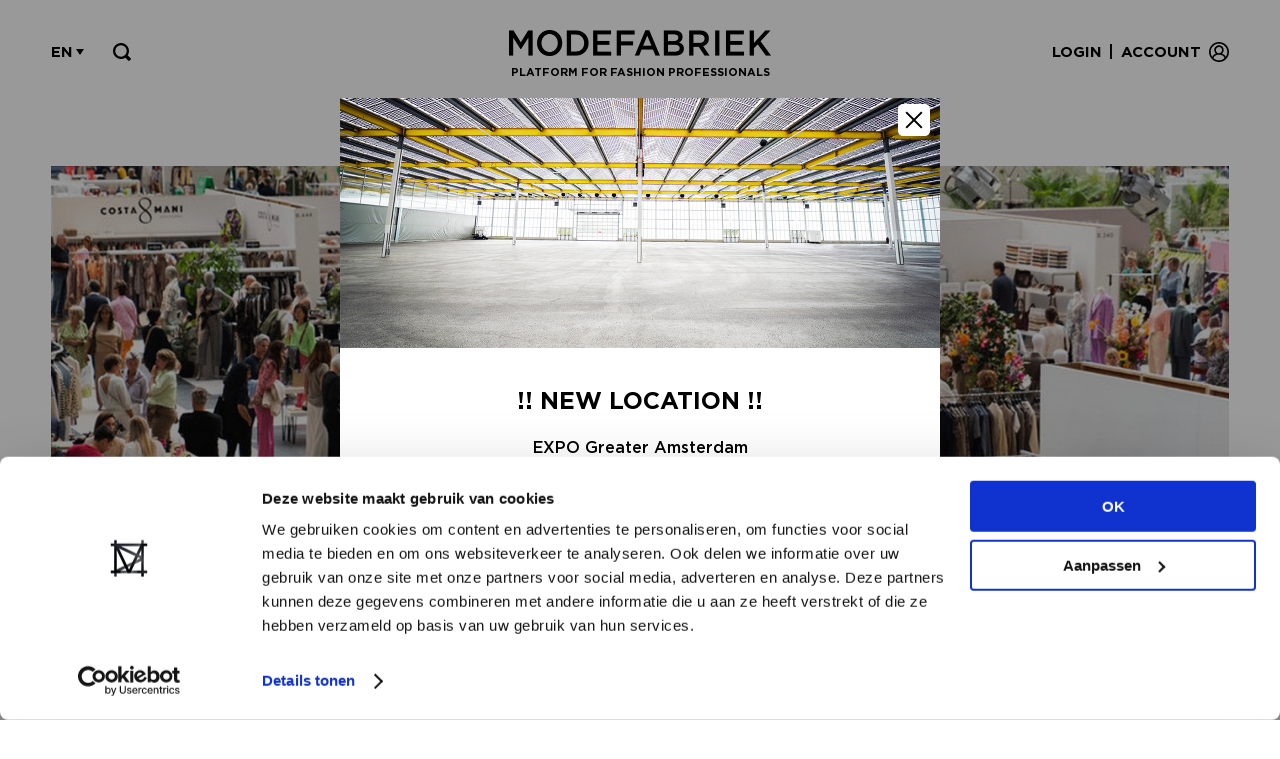

--- FILE ---
content_type: text/html; charset=UTF-8
request_url: https://www.modefabriek.nl/en/news/together-again-modefabriek-reunites-fashion-industry-top-attendance-at-2022-edition?hide_register_modal=1
body_size: 8069
content:
<!doctype html>
<!-- Protone Media B.V. (https://protone.media) 2020-2026 -->

<html lang="en">
<head>
    <meta charset="utf-8">
    <meta name="viewport" content="width=device-width, initial-scale=1">
    <meta name="csrf-token" content="MTTsW7wpSxW2fhr8i6TmLIE6E2dJcyGhcTk52V76">
    <link rel="apple-touch-icon" sizes="57x57" href="/apple-icon-57x57.png">
<link rel="apple-touch-icon" sizes="60x60" href="/apple-icon-60x60.png">
<link rel="apple-touch-icon" sizes="72x72" href="/apple-icon-72x72.png">
<link rel="apple-touch-icon" sizes="76x76" href="/apple-icon-76x76.png">
<link rel="apple-touch-icon" sizes="114x114" href="/apple-icon-114x114.png">
<link rel="apple-touch-icon" sizes="120x120" href="/apple-icon-120x120.png">
<link rel="apple-touch-icon" sizes="144x144" href="/apple-icon-144x144.png">
<link rel="apple-touch-icon" sizes="152x152" href="/apple-icon-152x152.png">
<link rel="apple-touch-icon" sizes="180x180" href="/apple-icon-180x180.png">
<link rel="icon" type="image/png" sizes="192x192"  href="/android-icon-192x192.png">
<link rel="icon" type="image/png" sizes="32x32" href="/favicon-32x32.png">
<link rel="icon" type="image/png" sizes="96x96" href="/favicon-96x96.png">
<link rel="icon" type="image/png" sizes="16x16" href="/favicon-16x16.png">
<link rel="manifest" href="/manifest.json">
<meta name="msapplication-TileColor" content="#ffffff">
<meta name="msapplication-TileImage" content="/ms-icon-144x144.png">
<meta name="theme-color" content="#ffffff">    <title>Together again! Modefabriek reunites fashion industry: top attendance at 2022 edition - MODEFABRIEK</title>
<meta name="description" content="After more than 2.5 years and four fashion seasons online, Modefabriek is back in its full glory! At the 2022 edition of Modefabriek on 10 and 11 July, all fash...">
<link rel="canonical" href="https://www.modefabriek.nl/en/news/together-again-modefabriek-reunites-fashion-industry-top-attendance-at-2022-edition?hide_register_modal=1">
<meta property="og:title" content="Together again! Modefabriek reunites fashion industry: top attendance at 2022 edition - MODEFABRIEK">
<meta property="og:description" content="After more than 2.5 years and four fashion seasons online, Modefabriek is back in its full glory! At the 2022 edition of Modefabriek on 10 and 11 July, all fash...">
<meta property="og:url" content="https://www.modefabriek.nl/en/news/together-again-modefabriek-reunites-fashion-industry-top-attendance-at-2022-edition">
<meta property="og:image" content="https://www.modefabriek.nl/storage/24959/artikel-14-juli.jpg">

<meta name="twitter:title" content="Together again! Modefabriek reunites fashion industry: top attendance at 2022 edition - MODEFABRIEK">
<meta name="twitter:description" content="After more than 2.5 years and four fashion seasons online, Modefabriek is back in its full glory! At the 2022 edition of Modefabriek on 10 and 11 July, all fash...">
<meta name="twitter:image0" content="https://www.modefabriek.nl/storage/24959/artikel-14-juli.jpg">
<script type="application/ld+json">{"@context":"https://schema.org","@type":"WebPage","name":"MODEFABRIEK","description":"After more than 2.5 years and four fashion seasons online, Modefabriek is back in its full glory! At the 2022 edition of Modefabriek on 10 and 11 July, all fash...","url":"https://www.modefabriek.nl/en/news/together-again-modefabriek-reunites-fashion-industry-top-attendance-at-2022-edition?hide_register_modal=1","image":"https://www.modefabriek.nl/storage/24959/artikel-14-juli.jpg"}</script>
        <script src="/js/video.js?id=21edc2e7a67cd597d55b" defer></script>
    <script src="/js/app.js?id=8e5d0bc70711ab5df2f0" defer></script>
    <link href="/css/front.css?id=eceb5ab613c4b4c2c58a" rel="stylesheet">
        <!-- Google Tag Manager -->
<script>(function(w,d,s,l,i){w[l]=w[l]||[];w[l].push({'gtm.start':
new Date().getTime(),event:'gtm.js'});var f=d.getElementsByTagName(s)[0],
j=d.createElement(s),dl=l!='dataLayer'?'&l='+l:'';j.async=true;j.src=
'https://www.googletagmanager.com/gtm.js?id='+i+dl;f.parentNode.insertBefore(j,f);
})(window,document,'script','dataLayer','GTM-TNX8C5D');</script>
<!-- End Google Tag Manager -->
        <meta name="facebook-domain-verification" content="gru3ajy0xante4by0tfn5gvly6xxda" />
<meta name="google-site-verification" content="a_0KTlhdjsLgLefGnXVz_Ptc4wDBp39wLa5SPmov1Kw" /></head>
<body>
    <div id="app" v-cloak>
                    <login-modal inline-template
    :intended='null'
    :default='null'>
    <div id="popup_container_login" v-show="opened">
        <div class="popup login">
                <div class="content">
                    <a @click="close" class="close"><span></span><span></span></a>

                    
                    <div class="switcher">
                        <div class="login_part" :class="{ 'hide': (show == 'forget') }">
                            <div class="title">Login</div>

                            <form-with-validation v-slot="formSlotProps" :delay='false'>
    <form method="POST" v-on:submit.prevent="formSlotProps.onSubmit" class="loginform form" action="https://www.modefabriek.nl/en/login"

        :class="{ 'opacity-50': formSlotProps.processing }">

                    <input type="hidden" name="_token" value="MTTsW7wpSxW2fhr8i6TmLIE6E2dJcyGhcTk52V76" autocomplete="off">        
        <form-child v-slot="parentFormProps">
    <p error-message v-if='parentFormProps.form && formSlotProps.error("email")'
        v-html='parentFormProps.form ? formSlotProps.error("email") : null'
        class="text-red-500 mt-1 text-sm login_message error"></p>
</form-child>                                <form-child v-slot="parentFormProps">
    <p error-message v-if='parentFormProps.form && formSlotProps.error("password")'
        v-html='parentFormProps.form ? formSlotProps.error("password") : null'
        class="text-red-500 mt-1 text-sm login_message error"></p>
</form-child>
                                <div class="field">
                                    <input ref="email" type="email" id="email" class="login_popup_email" :class="{ 'active': email }" v-model="email" name="email">
                                    <label>Email address</label>
                                                                    </div>

                                <div class="field">
                                    <a @click="showPassword = !showPassword" class="view"></a>
                                    <input :type="showPassword ? 'text' : 'password'" id="password" class="login_popup_password" :class="{ 'active': password }" v-model="password" name="password">
                                    <label>Password</label>
                                                                    </div>

                                <input type="hidden" name="redirect_to" :value="redirectTo" />
                                <button type="submit" class="login_popup">Login</button>
    </form>
</form-with-validation>
                            <small>
                                <a @click="showForget" class="go_pw_lost">Forgot my login details</a>
                                <a>&nbsp;</a>
                            </small>
                        </div>

                        <div class="forgot_part">
                            <div class="title">Forgot my login details</div>

                            <p v-if="sent" class="forgot_message">We have sent you an email with instructions to install a new password.</p>

                            <div v-if="!sent">
                                <p class="forgot_message">Forgot your login details? Enter the email address of your account and click &#039;send&#039;</p>

                                <form-with-validation v-slot="formSlotProps" :delay='false'>
    <form method="POST" v-on:submit.prevent="submitForgetForm($event, formSlotProps.onSubmit)" class="forgotform form" action="https://www.modefabriek.nl/en/password/email"

        :class="{ 'opacity-50': formSlotProps.processing }">

                    <input type="hidden" name="_token" value="MTTsW7wpSxW2fhr8i6TmLIE6E2dJcyGhcTk52V76" autocomplete="off">        
        <form-child v-slot="parentFormProps">
    <p error-message v-if='parentFormProps.form && formSlotProps.error("email")'
        v-html='parentFormProps.form ? formSlotProps.error("email") : null'
        class="text-red-500 mt-1 text-sm login_message error"></p>
</form-child>
                                    <div class="field">
                                        <input type="email" id="forgot_email" class="forgot_popup_email" :class="{ 'active': email }" v-model="email" name="email">
                                        <label>Email address</label>
                                                                            </div>

                                    <button type="submit" class="forgot_popup">Send</button>
    </form>
</form-with-validation>
                                <small>
                                    <a @click="showLogin">Back to login</a>
                                    <a>&nbsp;</a>
                                </small>
                            </div>
                        </div>
                    </div>

                    <div v-if="!sent" class="create_account">
                        <a href="https://www.modefabriek.nl/en/create-account">
                            No account yet?<br>
                            <strong>Create an account now<span></span></strong>
                        </a>
                    </div>
                </div>

            <div class="bg"></div>
        </div>
    </div>
</login-modal>        
                    <guest-modal trigger="open-create-job-offer-modal" inline-template>
    <div id="popup_container" v-show="opened">
        <div class="popup">
            <div class="content">
                <a @click="close" class="close"><span></span><span></span></a>
                <div class="title">Post a vacancy</div>

                <div>
                                            <p>Hi! You can only post a vacancy if you have an account and are logged in.</p>
                        <p><i>Note: Posting vacancies is not possible with a visitor account.</i></p>

                        <div>
                            <center>
                                <a dusk="post_vacancy_login"
                                    @click='$root.$emit("open-login-modal", {"url":"https:\/\/www.modefabriek.nl\/en\/portal\/vacatures\/nieuwe-post"}); close();'
                                    class="linkbtn">
                                    Login
                                </a>

                                                                <a dusk="post_vacancy_register" href="https://www.modefabriek.nl/en/create-account?asset=create_job_offer" class="linkbtn">Register</a>
                            </center>
                        </div>
                                    </div>
            </div>
            <div class="bg"></div>
        </div>
    </div>
</guest-modal>        
        <div class="section top">
    <div class="container">

        <a href="https://www.modefabriek.nl/en/home" class="logo">
                            <p>Platform for fashion professionals</p>
                    </a>

        
        <div class="menu">
            <div class="login">
                <div class="login_wrap">
                                            <a dusk="top_login" class="login-btn" @click="$emit('open-login-modal')">Login</a> <div class="dash">|</div> <a dusk="top_register" href="https://www.modefabriek.nl/en/create-account">Account</a>
                                    </div>

                <div class="icon"></div>
            </div>

            
            <div class="flags">
                <div class="selected">en <span></span></div>
                <div class="toggle" style="display:none;">
                                            <a href="https://www.modefabriek.nl/nl/nieuws/together-again-modefabriek-herenigt-modewereld-met-topopkomst-tijdens-2022-editie?hide_register_modal=1" class="nl ">
                            Nederlands
                        </a>
                                            <a href="https://www.modefabriek.nl/en/news/together-again-modefabriek-reunites-fashion-industry-top-attendance-at-2022-edition?hide_register_modal=1" class="en  active ">
                            Engels
                        </a>
                                    </div>
            </div>

            <div class="searcher">
                <div class="icon" dusk="toggle_top_search"></div>
                <div class="show_hide">
                    <form action="https://www.modefabriek.nl/en/search" method="GET" class="form">
                        <input type="hidden" name="_token" value="MTTsW7wpSxW2fhr8i6TmLIE6E2dJcyGhcTk52V76" autocomplete="off">
                        <div class="field" style="margin-top:0px">
                            <input dusk="top_search_query"  id="top_search_query" name="search_query" type="text" placeholder="Search..."><button class="go"></button>
                        </div>
                    </form>
                </div>
                <div class="bg"></div>
            </div>
        </div>
    </div>
</div>
            <div class="section navigation">
    <div class="container">
        <div class="mobile_nav with_tickets">
            <a class="hamburger">
                <span class="menu_label">Menu</span>

                <div class="strokes">
                    <span class="stroke"></span><span class="stroke"></span><span class="stroke"></span>
                </div>
            </a>

            
                        
            <a href="https://www.modefabriek.nl/en/b2b-marketplace/online-showroom">Showrooms</a>
        </div>

        <div class="desktop_nav">
            <ul>
                
                                <li><a href="https://www.modefabriek.nl/en/home" class="">Home</a></li>
                <li><a href="https://www.modefabriek.nl/en/news" class=" active ">News</a>
                    <span class="puller"></span>
                    <ul class="sub">
                                            </ul>
                </li>
                <li><a href="https://www.modefabriek.nl/en/vacancies" class="">Jobs</a>
                    <span class="puller"></span>
                    <ul class="sub">
                        <li><a href="https://www.modefabriek.nl/en/vacancies">Find a job</a></li>
                        <li>
                            <a
                                                                    @click="$emit('open-create-job-offer-modal')"
                                >

                                Post a vacancy
                            </a>
                        </li>
                    </ul>
                </li>
                <li class=""><a href="https://www.modefabriek.nl/en/event" class="">Event</a>
                    <span class="puller"></span>
                    <ul class="sub">
                        
                        <li><a href="https://www.modefabriek.nl/en/event/deelnemen">Exhibit</a></li>
                        <li><a href="https://www.modefabriek.nl/en/event/bezoeken">Visit</a></li>
                        <li><a href="https://www.modefabriek.nl/en/event/brand-list-plattegrond">Brand list</a></li>

                        <li><a href="https://www.modefabriek.nl/en/event/fashion-match">How to get there</a></li>
                        <li><a href="https://www.modefabriek.nl/en/event/talks">Talks</a></li>
                        <li><a href="https://www.modefabriek.nl/en/event/programma">Specials</a></li>

                    </ul>
                </li>
                <li class="old_highlight"><a href="https://www.modefabriek.nl/en/b2b-marketplace/online-showroom" class="">Showrooms</a></li>
            </ul>
        </div>
    </div>
</div>

        <home-popup inline-template>
                <div id="popup_container_register_popup">
                    <div class="popup">
                        <div class="content">
                            <img src="/new-location-modal-header.jpg"/>

                            <a href="https://www.modefabriek.nl/en/news/together-again-modefabriek-reunites-fashion-industry-top-attendance-at-2022-edition?hide_register_modal=1&amp;hide_event_location_modal=1" class="close" style="background:white; border-radius: 5px;">
                                <span style="left: 5px;"></span>
                                <span style="left: 5px;"></span>
                            </a>

                            <div class="text">
                                <div class="title">!! NEW LOCATION !!</div>

                                <center>
                                    <p>
                                        EXPO Greater Amsterdam<br>
                                        Stelling 1<br>
                                        2141 SB Vijfhuizen<br>
                                    </p>
                                </center>
                            </div>

                            <center class="buttons">
                                <a href="/tickets?hide_event_location_modal=1" class="linkbtn">
                                    GET YOUR TICKETS NOW
                                </a>
                            </center>
                        </div>
                        <div class="bg"></div>
                    </div>
                </div>
            </home-popup>
                    
        
    <guest-modal trigger="open-portal-interests" inline-template>
        <div id="popup_container_featured_brand_login" v-if="opened">
            <div class="popup">
                <div class="content">
                    <a @click="close" class="close"><span></span><span></span></a>
                    <div class="title">Follow tag?</div>

                    <div>
                        <p>Would you like to receive a notification within your account when news with this tag is published? Or do you want all of your news of interest in one personal newsfeed? That’s possible!</p>

                        <div>
                            <center>
                                <a dusk="featured_brand_login" @click="$root.$emit('open-login-modal', { url: url }); close();" class="linkbtn">Login</a>
                                                                <a href="https://www.modefabriek.nl/en/create-account?asset=follow_tag" class="linkbtn">Register</a>
                            </center>
                        </div>
                    </div>
                </div>
                <div class="bg"></div>
            </div>
        </div>
    </guest-modal>

<a class="backtop"></a>

<div class="section news page">
    <div class="container">
        <div class="item">
            <div class="image">
                <a>
                    <img alt="Together again! Modefabriek reunites fashion industry: top attendance at 2022 edition"
    loading="auto"
        srcset="https://www.modefabriek.nl/storage/24959/responsive-images/artikel-14-juli___media_library_original_2000_900.jpg 2000w, https://www.modefabriek.nl/storage/24959/responsive-images/artikel-14-juli___media_library_original_1673_752.jpg 1673w, https://www.modefabriek.nl/storage/24959/responsive-images/artikel-14-juli___media_library_original_1400_630.jpg 1400w, https://www.modefabriek.nl/storage/24959/responsive-images/artikel-14-juli___media_library_original_1171_526.jpg 1171w, https://www.modefabriek.nl/storage/24959/responsive-images/artikel-14-juli___media_library_original_980_441.jpg 980w, https://www.modefabriek.nl/storage/24959/responsive-images/artikel-14-juli___media_library_original_819_368.jpg 819w, https://www.modefabriek.nl/storage/24959/responsive-images/artikel-14-juli___media_library_original_686_308.jpg 686w, https://www.modefabriek.nl/storage/24959/responsive-images/artikel-14-juli___media_library_original_573_257.jpg 573w, https://www.modefabriek.nl/storage/24959/responsive-images/artikel-14-juli___media_library_original_480_216.jpg 480w, https://www.modefabriek.nl/storage/24959/responsive-images/artikel-14-juli___media_library_original_401_180.jpg 401w, https://www.modefabriek.nl/storage/24959/responsive-images/artikel-14-juli___media_library_original_336_151.jpg 336w, https://www.modefabriek.nl/storage/24959/responsive-images/artikel-14-juli___media_library_original_281_126.jpg 281w, https://www.modefabriek.nl/storage/24959/responsive-images/artikel-14-juli___media_library_original_235_105.jpg 235w, https://www.modefabriek.nl/storage/24959/responsive-images/artikel-14-juli___media_library_original_196_88.jpg 196w"
    src="https://www.modefabriek.nl/storage/24959/artikel-14-juli.jpg"
    width="2000">
                </a>
            </div>

            <div class="txt">
                <div class="two_third">
                    <h1>Together again! Modefabriek reunites fashion industry: top attendance at 2022 edition</h1>

                    <div class="settings">
                        <span>
                            <strong>
                                14 Jul 2022
                            </strong>
                        </span>

                        <br>

                        <span><strong>Door</strong> <a>Modefabriek</a></span>
                    </div>

                    <div>
                        <br>
                        <div class="dynamic_content"><p><strong>After more than 2.5 years and four fashion seasons online, Modefabriek is back in its full glory! At the 2022 edition of Modefabriek on 10 and 11 July, all fashion professionals came together again to be inspired for the new purchasing season.&nbsp;<em>"During the pandemic, we noticed how important it is that you meet in this industry and that you can see and feel products in real life in an intimate way,"</em>&nbsp;says Modefabrieks CEO Caroline Krouwels about this first live and very successful edition.&nbsp;&nbsp;</strong></p><p style="clear:both;"><br></p><p>More than 420 new collections, full aisles with enthusiastic visitors, a diverse program full of<em>&nbsp;know-how</em>&nbsp;and sustainable insights for the future.&nbsp;</p><p style="clear:both;"><br></p><p><strong>New experience</strong>&nbsp;</p><p>Fashion professionals from all over the Benelux came to Amsterdam for Modefabriek. There was a feeling of optimism and euphoria: finally together again with other professionals, seeing and feeling the collections of well-known and new brands. And that&rsquo;s exactly what this edition of Modefabriek was all about: a focus on a new experience. It was bustling on the full aisles and stands, and at the same time the visitors were positively surprised by the more compact and intimate design that made Modefabriek clear and more personal.&nbsp;</p><p style="clear:both;"><br></p><p><img src="https://www.modefabriek.nl/storage/uploads/24960/9d9e273f-e5f0-473b-adb1-ec3a9cffb04c.jpg?uuid=29cadddc-13cf-4629-b06a-5812fa660db9" alt="9d9e273f-e5f0-473b-adb1-ec3a9cffb04c.jpg?uuid=29cadddc-13cf-4629-b06a-5812fa660db9" srcset="https://www.modefabriek.nl/storage/uploads/24960/responsive-images/9d9e273f-e5f0-473b-adb1-ec3a9cffb04c___media_library_original_1024_683.jpg 1024w, https://www.modefabriek.nl/storage/uploads/24960/responsive-images/9d9e273f-e5f0-473b-adb1-ec3a9cffb04c___media_library_original_856_570.jpg 856w, https://www.modefabriek.nl/storage/uploads/24960/responsive-images/9d9e273f-e5f0-473b-adb1-ec3a9cffb04c___media_library_original_716_477.jpg 716w, https://www.modefabriek.nl/storage/uploads/24960/responsive-images/9d9e273f-e5f0-473b-adb1-ec3a9cffb04c___media_library_original_599_399.jpg 599w, https://www.modefabriek.nl/storage/uploads/24960/responsive-images/9d9e273f-e5f0-473b-adb1-ec3a9cffb04c___media_library_original_501_334.jpg 501w, https://www.modefabriek.nl/storage/uploads/24960/responsive-images/9d9e273f-e5f0-473b-adb1-ec3a9cffb04c___media_library_original_419_279.jpg 419w, https://www.modefabriek.nl/storage/uploads/24960/responsive-images/9d9e273f-e5f0-473b-adb1-ec3a9cffb04c___media_library_original_351_234.jpg 351w, https://www.modefabriek.nl/storage/uploads/24960/responsive-images/9d9e273f-e5f0-473b-adb1-ec3a9cffb04c___media_library_original_293_195.jpg 293w, https://www.modefabriek.nl/storage/uploads/24960/responsive-images/9d9e273f-e5f0-473b-adb1-ec3a9cffb04c___media_library_original_245_163.jpg 245w, https://www.modefabriek.nl/storage/uploads/24960/responsive-images/9d9e273f-e5f0-473b-adb1-ec3a9cffb04c___media_library_original_205_136.jpg 205w"></p><p style="clear:both;"><br></p><p>Well-known elements returned in combination with new ones, such as the collaboration with The Fashion Gallery: a specially designed area, where 12 boutique women's labels showed the key pieces from their collections. It was a great success, says Karin Vink of The Fashion Gallery. One to repeat next edition:</p><p>&nbsp;</p><p><strong>"Sharing together leads to great results. Happy retailers who are going to start the new buying season inspired. For the next edition we hope to bring together even more like-minded labels in order to surprise buyers again."&nbsp;</strong></p><p style="clear:both;"><br></p><p><strong>Authenticity</strong>&nbsp;</p><p>In addition to all the new collections, visitors were inspired by the various well-attended Talks and Masterclasses. Ashlee Janelle spoke about the importance of finding personal authenticity and how this not only underlies trends but also creates brand authenticity. Rubia Heyer deepened the theme further showing how to create an authentic social media presence as a brand or retailer. What are your main goals, what values do you stand for and what story do you want to convey?&nbsp;</p><p>&nbsp;</p><p><img src="https://www.modefabriek.nl/storage/uploads/24961/09f76f47-477d-4fba-80c9-9fcde9685500.jpg?uuid=1f7ebcf9-1a65-4a14-b05e-407b90ca2e55" alt="09f76f47-477d-4fba-80c9-9fcde9685500.jpg?uuid=1f7ebcf9-1a65-4a14-b05e-407b90ca2e55" srcset="https://www.modefabriek.nl/storage/uploads/24961/responsive-images/09f76f47-477d-4fba-80c9-9fcde9685500___media_library_original_1024_683.jpg 1024w, https://www.modefabriek.nl/storage/uploads/24961/responsive-images/09f76f47-477d-4fba-80c9-9fcde9685500___media_library_original_856_570.jpg 856w, https://www.modefabriek.nl/storage/uploads/24961/responsive-images/09f76f47-477d-4fba-80c9-9fcde9685500___media_library_original_716_477.jpg 716w, https://www.modefabriek.nl/storage/uploads/24961/responsive-images/09f76f47-477d-4fba-80c9-9fcde9685500___media_library_original_599_399.jpg 599w, https://www.modefabriek.nl/storage/uploads/24961/responsive-images/09f76f47-477d-4fba-80c9-9fcde9685500___media_library_original_501_334.jpg 501w, https://www.modefabriek.nl/storage/uploads/24961/responsive-images/09f76f47-477d-4fba-80c9-9fcde9685500___media_library_original_419_279.jpg 419w, https://www.modefabriek.nl/storage/uploads/24961/responsive-images/09f76f47-477d-4fba-80c9-9fcde9685500___media_library_original_351_234.jpg 351w, https://www.modefabriek.nl/storage/uploads/24961/responsive-images/09f76f47-477d-4fba-80c9-9fcde9685500___media_library_original_293_195.jpg 293w"></p><p style="clear:both;"><br></p><p>According to social media expert Kirsten Jassies, the best way to share your story online is through short videos on social media. Creative visualiser Ronny De Vylder showed in his talk &ldquo;The Art of Looking&rdquo; how retailers have to work harder to get their customers out of their seats because they have now become spoiled with the benefits of online shopping. And stylist Hannah van Well gave great styling tips for your store identity.&nbsp;&nbsp;</p><p>&nbsp;</p><p><strong><em>Future-proof</em></strong>&nbsp;&nbsp;</p><p>There is one common denominator within the various trends; sustainability is more relevant than ever. How to approach this as a brand and retailer was discussed during Talita Kalloe's masterclass on sustainable storytelling and in the interview with creative director Barbara Guarducci. The advice to fashion retailers from trendwatcher David Shah? Consumers are no longer impressed by novelty but prefer to use their purchasing power to bring about positive changes in the industry.&nbsp;</p><p style="clear:both;"><br></p><p><img src="https://www.modefabriek.nl/storage/uploads/24962/514980e6-c4bf-475c-83a9-f364b6ba0b71.jpg?uuid=c07c4cd8-8441-42af-90b5-48bba31af8da" alt="514980e6-c4bf-475c-83a9-f364b6ba0b71.jpg?uuid=c07c4cd8-8441-42af-90b5-48bba31af8da" srcset="https://www.modefabriek.nl/storage/uploads/24962/responsive-images/514980e6-c4bf-475c-83a9-f364b6ba0b71___media_library_original_1024_683.jpg 1024w, https://www.modefabriek.nl/storage/uploads/24962/responsive-images/514980e6-c4bf-475c-83a9-f364b6ba0b71___media_library_original_856_570.jpg 856w, https://www.modefabriek.nl/storage/uploads/24962/responsive-images/514980e6-c4bf-475c-83a9-f364b6ba0b71___media_library_original_716_477.jpg 716w, https://www.modefabriek.nl/storage/uploads/24962/responsive-images/514980e6-c4bf-475c-83a9-f364b6ba0b71___media_library_original_599_399.jpg 599w, https://www.modefabriek.nl/storage/uploads/24962/responsive-images/514980e6-c4bf-475c-83a9-f364b6ba0b71___media_library_original_501_334.jpg 501w, https://www.modefabriek.nl/storage/uploads/24962/responsive-images/514980e6-c4bf-475c-83a9-f364b6ba0b71___media_library_original_419_279.jpg 419w, https://www.modefabriek.nl/storage/uploads/24962/responsive-images/514980e6-c4bf-475c-83a9-f364b6ba0b71___media_library_original_351_234.jpg 351w, https://www.modefabriek.nl/storage/uploads/24962/responsive-images/514980e6-c4bf-475c-83a9-f364b6ba0b71___media_library_original_293_195.jpg 293w, https://www.modefabriek.nl/storage/uploads/24962/responsive-images/514980e6-c4bf-475c-83a9-f364b6ba0b71___media_library_original_245_163.jpg 245w, https://www.modefabriek.nl/storage/uploads/24962/responsive-images/514980e6-c4bf-475c-83a9-f364b6ba0b71___media_library_original_205_136.jpg 205w"></p><p style="clear:both;"><br></p><p>Fashion brands with a strong focus on sustainability were on display at The Sustainable Stop &ndash; the new area for responsible brands and fresh independent labels with&nbsp;<em>good design</em>.&nbsp;</p><p>&nbsp;</p><p>Finally, new talent was also supported on the Young Entrepreneurs Platform. Full of curiosity, visitors walked past the various stands to discover the designers who are shaping the fashion of the future.&nbsp;&nbsp;</p><p>&nbsp;</p><p>Modefabriek is back and offered More Than Mode. It's about discovering new brands, getting inspired by new insights and above all meeting again to do business.&nbsp;<em>Together again!&nbsp;</em>&nbsp;</p></div>
                    </div>

                    <div class="settings">
                        <span>
                            <strong>Category</strong>

                                                    </span>

                                                    <br>

                            <span>
                                <strong>Tags</strong>
                                                                    <a
                                                                                    @click='$emit("open-portal-interests", { url: "https:\/\/www.modefabriek.nl\/en\/portal\/mijn-interesses" })'
                                                                            >Fashion</a>,                                                                     <a
                                                                                    @click='$emit("open-portal-interests", { url: "https:\/\/www.modefabriek.nl\/en\/portal\/mijn-interesses" })'
                                                                            >Trade event</a>                                                            </span>
                                            </div>
                </div>
                <div class="one_third">
                    <p>Share article</p>

                    <div class="share_it">
                        <a target="_blank" href="https://www.facebook.com/sharer/sharer.php?u=https://www.modefabriek.nl/en/news/together-again-modefabriek-reunites-fashion-industry-top-attendance-at-2022-edition" class="facebook"></a>
<a target="_blank" href="http://www.linkedin.com/shareArticle?mini=true&url=https://www.modefabriek.nl/en/news/together-again-modefabriek-reunites-fashion-industry-top-attendance-at-2022-edition" class="linkedin"></a>
<a href="mailto:?subject=Together again! Modefabriek reunites fashion industry: top attendance at 2022 edition&amp;body=https://www.modefabriek.nl/en/news/together-again-modefabriek-reunites-fashion-industry-top-attendance-at-2022-edition" class="mail"></a>
<a target="_blank" href="https://wa.me/?text=https://www.modefabriek.nl/en/news/together-again-modefabriek-reunites-fashion-industry-top-attendance-at-2022-edition" class="whatsapp"></a>                    </div>
                </div>
            </div>
        </div>
    </div>
</div>




        <newsletter-popup inline-template>
	<div id="popup_container" v-if="opened">
		<div class="popup">
			<div class="content">
				<a @click="close" class="close"><span></span><span></span></a>

				<div class="title">
					Newsletter
					<div class="sub_title">Stay up-to-date on the latest news</div>
				</div>

				<div v-if="sent">
					<center>Your registration has been sent!</center>
				</div>

				<div v-if="!sent">
					<form-with-validation v-slot="formSlotProps" :delay='false'>
    <form method="POST" v-on:submit.prevent="send($event, formSlotProps.onSubmit)" class="form newsletter_form" action="https://www.modefabriek.nl/en/nieuwsbrief"

        :class="{ 'opacity-50': formSlotProps.processing }">

                    <input type="hidden" name="_token" value="MTTsW7wpSxW2fhr8i6TmLIE6E2dJcyGhcTk52V76" autocomplete="off">        
        <div id="modefabriek_hp_field_bXmsE108gzQcLduj_wrap"  style="display: none" aria-hidden="true">
        <input id="modefabriek_hp_field_bXmsE108gzQcLduj"
               name="modefabriek_hp_field_bXmsE108gzQcLduj"
               type="text"
               value=""
                              autocomplete="nope"
               tabindex="-1">
        <input name="modefabriek_hp_valid_from"
               type="text"
               value="[base64]"
                              autocomplete="off"
               tabindex="-1">
    </div>
						<div class="group">
							<div class="field">
								<div class="mt-3 w-full ">
    <label>
        
        <div class="relative">
            
            <input type="text" class="form-input w-full" name="first_name" placeholder="First name*" />
        </div>
    </label>

    </div>								<form-child v-slot="parentFormProps">
    <p error-message v-if='parentFormProps.form && formSlotProps.error("first_name")'
        v-html='parentFormProps.form ? formSlotProps.error("first_name") : null'
        class="text-red-500 mt-1 text-sm error" type="text"></p>
</form-child>							</div>
							<div class="field">
								<div class="mt-3 w-full ">
    <label>
        
        <div class="relative">
            
            <input type="text" class="form-input w-full" name="last_name" placeholder="Last name*" />
        </div>
    </label>

    </div>								<form-child v-slot="parentFormProps">
    <p error-message v-if='parentFormProps.form && formSlotProps.error("last_name")'
        v-html='parentFormProps.form ? formSlotProps.error("last_name") : null'
        class="text-red-500 mt-1 text-sm error" type="text"></p>
</form-child>							</div>
						</div>

						<div class="field">
							<div class="mt-3 w-full ">
    <label>
        
        <div class="relative">
            
            <input type="email" class="form-input w-full" name="email" placeholder="Email address*" />
        </div>
    </label>

    </div>							<form-child v-slot="parentFormProps">
    <p error-message v-if='parentFormProps.form && formSlotProps.error("email")'
        v-html='parentFormProps.form ? formSlotProps.error("email") : null'
        class="text-red-500 mt-1 text-sm error"></p>
</form-child>						</div>

						<div class="field">
							<p>Language*</p>
							<label><input type="radio" name="language" value="nl"  />Dutch</label>
							<label><input type="radio" name="language" value="en"  checked  />English</label>
							<form-child v-slot="parentFormProps">
    <p error-message v-if='parentFormProps.form && formSlotProps.error("language")'
        v-html='parentFormProps.form ? formSlotProps.error("language") : null'
        class="text-red-500 mt-1 text-sm error"></p>
</form-child>						</div>

						<div class="field">
							<button type="submit">Apply</button>
						</div>
    </form>
</form-with-validation>					<small class="small">Items marked with a * are mandatory</small>
				</div>
			</div>
			<div class="bg"></div>
		</div>
	</div>
</newsletter-popup>
<div class="section footer">
    <div class="container">
        <div class="content">
            <div class="one_fourth">
                <a href="https://www.modefabriek.nl/home" class="logo">Modefabriek</a>

                <div class="social">
                    <a href="https://www.linkedin.com/company/modefabriek/" class="linkedin" target="_blank"></a>
                    <a href="https://www.instagram.com/modefabriek/" class="instagram" target="_blank"></a>
                    <a href="https://www.facebook.com/modefabriek" class="facebook" target="_blank"></a>
                    <a href="https://www.youtube.com/user/modefabriekbv/videos" class="youtube" target="_blank"></a>
                    <a href="mailto:sales@modefabriek.nl" class="mail"></a>
                </div>
		    </div>

            <div class="one_fourth">
                <h4>General info</h4>
                <ul>
                    <li><a href="https://www.modefabriek.nl/en/about-us">About us</a></li>
                    <li><a href="https://www.modefabriek.nl/en/contact">Contact</a></li>
                    <li><a href="https://www.modefabriek.nl/en/faq">FAQ</a></li>
                    <li><a href="https://www.modefabriek.nl/en/partners">Partners</a></li>
                    <li><a href="https://www.modefabriek.nl/en/advertise">Advertise</a></li>
                </ul>
            </div>

            <div class="one_fourth">
                <h4>Modefabriek BV</h4>
                <ul>
                    <li><a href="https://www.firma-c.com/" target="_blank">Firma C</a></li>
                </ul>

                            </div>

            <div class="one_fourth newslttr">
                <span id="return_subscribe">
                    <h4>Newsletter </h4>
                    <p>
                        Stay up-to-date on our latest news through the newsletter
                    </p>

                    <a class="linkbtn newsletter_popup_trigger" @click='$emit("open-newsletter-popup")'>
                        Apply
                    </a>

                    
                </span>
            </div>

            <div class="full" style="padding-top: 60px">
                <p>2026 &nbsp;
                <a href="https://www.modefabriek.nl/en/privacy">Privacy and cookie statement</a> &nbsp;
                <a href="https://www.modefabriek.nl/en/terms-of-use">Terms of use</a></p>

                <div class="flags">
                                             <a href="https://www.modefabriek.nl/nl/nieuws/together-again-modefabriek-herenigt-modewereld-met-topopkomst-tijdens-2022-editie?hide_register_modal=1" class="nl ">
                            Nederlands
                        </a>
                                            <a href="https://www.modefabriek.nl/en/news/together-again-modefabriek-reunites-fashion-industry-top-attendance-at-2022-edition?hide_register_modal=1" class="en  active ">
                            Engels
                        </a>
                                    </div>
            </div>

        </div>
    </div>
</div>        <!-- Start of HubSpot Embed Code -->
<script type="text/javascript" id="hs-script-loader" async defer src="//js.hs-scripts.com/7599521.js"></script>
<!-- End of HubSpot Embed Code -->
    </div>
</body>
</html>


--- FILE ---
content_type: image/svg+xml
request_url: https://www.modefabriek.nl/img/icons/profile.svg
body_size: 355
content:
<?xml version="1.0" encoding="utf-8"?>
<!-- Generator: Adobe Illustrator 24.1.2, SVG Export Plug-In . SVG Version: 6.00 Build 0)  -->
<svg version="1.1" id="Слой_1" xmlns="http://www.w3.org/2000/svg" xmlns:xlink="http://www.w3.org/1999/xlink" x="0px" y="0px"
	 viewBox="0 0 24.5 24.5" style="enable-background:new 0 0 24.5 24.5;" xml:space="preserve">
<path d="M12.2,0C5.5,0,0,5.5,0,12.2c0,3.3,1.3,6.5,3.8,8.8L4,21.2c2.2,2.1,5.2,3.3,8.3,3.3c3.1,0,6-1.2,8.2-3.2
	c0.1,0,0.2-0.1,0.2-0.2c0,0,0,0,0-0.1c2.4-2.3,3.8-5.4,3.8-8.8C24.5,5.5,19,0,12.2,0z M12.2,6.1c2.1,0,3.8,1.7,3.8,3.8
	s-1.7,3.8-3.8,3.8c-2.1,0-3.8-1.7-3.8-3.8S10.2,6.1,12.2,6.1z M12.2,15.5c3.6,0,6.4,1.8,6.7,4.4c-1.9,1.7-4.2,2.6-6.7,2.6
	c-2.5,0-4.8-0.9-6.7-2.6C5.8,17.4,8.7,15.5,12.2,15.5z M18,9.8c0-3.1-2.6-5.8-5.8-5.8c-3.1,0-5.8,2.6-5.8,5.8c0,1.7,0.8,3.2,2,4.3
	C6.3,15,4.7,16.4,4,18.2c-1.3-1.8-2-3.9-2-6C2,6.6,6.6,2,12.2,2c5.7,0,10.2,4.6,10.2,10.2c0,2.1-0.7,4.2-2,6
	c-0.8-1.8-2.4-3.3-4.6-4.1C17.2,13.1,18,11.5,18,9.8z"/>
</svg>


--- FILE ---
content_type: image/svg+xml
request_url: https://www.modefabriek.nl/img/icons/social/linkedin-black.svg
body_size: 156
content:
<?xml version="1.0" encoding="utf-8"?>
<!-- Generator: Adobe Illustrator 24.1.2, SVG Export Plug-In . SVG Version: 6.00 Build 0)  -->
<svg version="1.1" id="Layer_21" xmlns="http://www.w3.org/2000/svg" xmlns:xlink="http://www.w3.org/1999/xlink" x="0px" y="0px"
	 viewBox="0 0 18 17" style="enable-background:new 0 0 18 17;" xml:space="preserve">
<g>
	<rect y="6" width="4" height="11"/>
	<circle cx="2" cy="2" r="2"/>
	<path d="M13.5,5.2c-1.4,0-2.7,0.6-3.5,1.7V6H6v11h4v-7c0-1.1,0.9-2,2-2s2,0.9,2,2v7h4V9.8C18,7.3,16,5.2,13.5,5.2z"/>
</g>
</svg>
